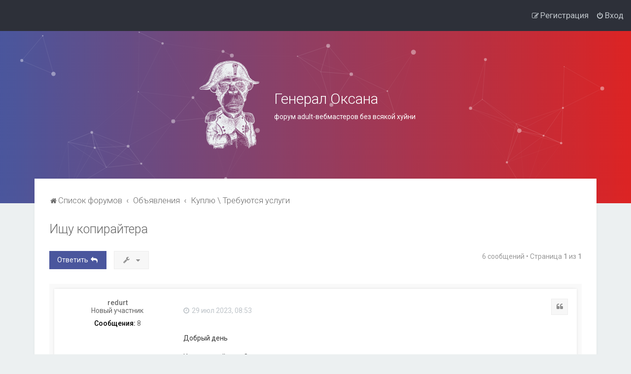

--- FILE ---
content_type: text/html; charset=UTF-8
request_url: https://generaloksana.com/viewtopic.php?f=4&p=101762&sid=b4e2af703bab5946f5a1acca1e0ad930
body_size: 8888
content:
<!DOCTYPE html>
<html dir="ltr" lang="ru">
<head>
<meta charset="utf-8" />

<meta http-equiv="X-UA-Compatible" content="IE=edge">
<meta name="viewport" content="width=device-width, initial-scale=1" />

<title>Ищу копирайтера - Генерал Оксана</title>


	<link rel="canonical" href="https://generaloksana.com/viewtopic.php?t=7076">

<link rel="manifest" href="/images/favicon/site.webmanifest">
<link rel="icon" type="image/png" sizes="32x32" href="/images/favicon/favicon-32x32.png">
<link rel="icon" type="image/png" sizes="16x16" href="/images/favicon/favicon-16x16.png">
<link rel="apple-touch-icon" sizes="180x180" href="/images/favicon/apple-touch-icon.png">
<link rel="mask-icon" color="#5bbad5" href="/images/favicon/safari-pinned-tab.svg">
<meta name="msapplication-config" content="/images/favicon/browserconfig.xml">
<meta name="msapplication-TileColor" content="#9f00a7">
<meta name="theme-color" content="#ffffff">



	<link href="https://fonts.googleapis.com/css?family=Roboto:300,400,500" rel="stylesheet">
    <style type="text/css">body {font-family: "Roboto", Arial, Helvetica, sans-serif; font-size: 14px;}</style>


<link href="./assets/css/font-awesome.min.css?assets_version=86" rel="stylesheet">
<link href="./styles/Milk_v2/theme/stylesheet.css?assets_version=86" rel="stylesheet">
<link href="./styles/Milk_v2/theme/ru/stylesheet.css?assets_version=86?assets_version=86" rel="stylesheet">

<link href="./styles/Milk_v2/theme/blank.css?assets_version=86" rel="stylesheet" class="colour_switch_link"  />


        	<link href="./styles/Milk_v2/theme/colour-presets/Warm_Sunset.css?assets_version=86" rel="stylesheet" class="preset_stylesheet">
    
<link href="./styles/Milk_v2/theme/animate.css" rel="stylesheet" />
<style type="text/css">
	#nav-main, #logo, #site-description h1, #site-description p, #nav-breadcrumbs, #page-body {
		transform: translateY(-15px);
		transition: .75s ease-in-out;
	}
</style>


<style type="text/css">
			.forums .row-item:before, .topics .row-item:before, .pmlist .row-item:before, .cplist .row-item:before {
			border-radius: 50%;
		}
	

	
</style>







<!--[if lte IE 9]>
	<link href="./styles/Milk_v2/theme/tweaks.css?assets_version=86" rel="stylesheet">
<![endif]-->

<style type="text/css">
    .mention {
        color: #ff0000;
    }
</style>

<link href="./ext/alfredoramos/simplespoiler/styles/all/theme/css/common.css?assets_version=86" rel="stylesheet" media="screen" />
<link href="./ext/alfredoramos/simplespoiler/styles/prosilver/theme/css/style.css?assets_version=86" rel="stylesheet" media="screen" />
<link href="./ext/alfredoramos/simplespoiler/styles/prosilver/theme/css/colors.css?assets_version=86" rel="stylesheet" media="screen" />
<link href="./ext/bb3mobi/lastpostavatar/styles/all/theme/lastpostavatar.css?assets_version=86" rel="stylesheet" media="screen" />
<link href="./ext/boardtools/quickreply/styles/all/theme/quickreply_main.css?assets_version=86" rel="stylesheet" media="screen" />
<link href="./ext/boardtools/quickreply/styles/all/theme/quickreply.css?assets_version=86" rel="stylesheet" media="screen" />
<link href="./ext/gfksx/thanksforposts/styles/prosilver/theme/thanks.css?assets_version=86" rel="stylesheet" media="screen" />
<link href="./ext/paul999/mention/styles/all/theme/mention.css?assets_version=86" rel="stylesheet" media="screen" />

<link href="./styles/Milk_v2/theme/extensions.css?assets_version=86" rel="stylesheet">




</head>
<body id="phpbb" class="nojs notouch section-viewtopic ltr  body-layout-Fluid content_block_header_block high_contrast_links navbar_o_header css_icons_enabled">

    <div id="wrap" class="wrap">
        <a id="top" class="top-anchor" accesskey="t"></a>

        <div id="page-header">


                <div class="navbar" role="navigation">
	<div class="inner">

	<ul id="nav-main" class="nav-main linklist" role="menubar">

		
		<li id="quick-links" class="quick-links dropdown-container responsive-menu hidden" data-skip-responsive="true">
			<a href="#" class="dropdown-trigger">
				<i class="icon fa-bars fa-fw" aria-hidden="true"></i><span>Ссылки</span>
			</a>
			<div class="dropdown">
				<div class="pointer"><div class="pointer-inner"></div></div>
				<ul class="dropdown-contents" role="menu">
					
					
					<li class="separator"></li>

									</ul>
			</div>
		</li>

									
			<li class="rightside"  data-skip-responsive="true">
			<a href="./ucp.php?mode=login&amp;redirect=viewtopic.php%3Ff%3D4%26p%3D101762&amp;sid=b0e4beb3e35db3b25f883f3640c41bee" title="Вход" accesskey="x" role="menuitem">
				<i class="icon fa-power-off fa-fw" aria-hidden="true"></i><span>Вход</span>
			</a>
		</li>
					<li class="rightside" data-skip-responsive="true">
				<a href="./ucp.php?mode=register&amp;sid=b0e4beb3e35db3b25f883f3640c41bee" role="menuitem">
					<i class="icon fa-pencil-square-o  fa-fw" aria-hidden="true"></i><span>Регистрация</span>
				</a>
			</li>
					    	</ul>

	</div>
</div>

            	
            <div class="headerbar" role="banner"
				 data-parallax="scroll" data-image-src="">
				
				<div class="forum_header">

					<div class="headerbar_overlay_container headerbar_overlay_active">
					</div>
											<div class="particles_container" id="particles-js">
							<!-- Headerbar Elements Start -->



								<div id="site-description" class="site-description">
																			<a class="logo-description" href="./?sid=b0e4beb3e35db3b25f883f3640c41bee" title="Список форумов">
																							<img src="https://generaloksana.com/ext/planetstyles/flightdeck/store/logo.png" width="141" height="200" alt="">
																						<h1>Генерал Оксана</h1>
											<p>форум adult-вебмастеров без всякой хуйни</p>
										</a>
																	</div>



							<!-- Headerbar Elements End -->
						</div>
										

				</div><!-- /.forum_header -->

            </div><!-- /.headerbar -->
            

        </div><!-- /#page-header -->

        <div id="inner-wrap">

        


		<ul id="nav-breadcrumbs" class="nav-breadcrumbs linklist navlinks" role="menubar">
								<li class="breadcrumbs" itemscope itemtype="http://schema.org/BreadcrumbList">
										<span class="crumb"  itemtype="http://schema.org/ListItem" itemprop="itemListElement" itemscope><a href="./?sid=b0e4beb3e35db3b25f883f3640c41bee" itemprop="item" accesskey="h" data-navbar-reference="index"><i class="icon fa-home fa-fw"></i><span itemprop="name">Список форумов</span></a><meta itemprop="position" content="1" /></span>
 
																			<span class="crumb"  itemtype="http://schema.org/ListItem" itemprop="itemListElement" itemscope data-forum-id="16"><a href="./viewforum.php?f=16&amp;sid=b0e4beb3e35db3b25f883f3640c41bee" itemprop="item"><span itemprop="name">Объявления</span></a><meta itemprop="position" content="2" /></span>
																							<span class="crumb"  itemtype="http://schema.org/ListItem" itemprop="itemListElement" itemscope data-forum-id="4"><a href="./viewforum.php?f=4&amp;sid=b0e4beb3e35db3b25f883f3640c41bee" itemprop="item"><span itemprop="name">Куплю \ Требуются услуги</span></a><meta itemprop="position" content="3" /></span>
												</li>
		 
			</ul>


        
        <a id="start_here" class="anchor"></a>
        <div id="page-body" class="page-body" role="main">
            
            
            

<div class="postprofile_container postprofile_Left">

<h2 class="topic-title"><a href="./viewtopic.php?f=4&amp;t=7076&amp;sid=b0e4beb3e35db3b25f883f3640c41bee">Ищу копирайтера</a></h2>
<!-- NOTE: remove the style="display: none" when you want to have the forum description on the topic body -->



<div class="action-bar bar-top">
	
			<a href="./posting.php?mode=reply&amp;f=4&amp;t=7076&amp;sid=b0e4beb3e35db3b25f883f3640c41bee" class="button specialbutton" title="Ответить">
							<span>Ответить</span> <i class="icon fa-reply fa-fw" aria-hidden="true"></i>
					</a>
	
			<div class="dropdown-container dropdown-button-control topic-tools">
		<span title="Управление темой" class="button button-secondary dropdown-trigger dropdown-select">
			<i class="icon fa-wrench fa-fw" aria-hidden="true"></i>
			<span class="caret"><i class="icon fa-sort-down fa-fw" aria-hidden="true"></i></span>
		</span>
		<div class="dropdown">
			<div class="pointer"><div class="pointer-inner"></div></div>
			<ul class="dropdown-contents">
																												<li>
					<a href="./viewtopic.php?f=4&amp;t=7076&amp;sid=b0e4beb3e35db3b25f883f3640c41bee&amp;view=print" title="Версия для печати" accesskey="p">
						<i class="icon fa-print fa-fw" aria-hidden="true"></i><span>Версия для печати</span>
					</a>
				</li>
											</ul>
		</div>
	</div>
	
	
			<div class="pagination">
			6 сообщений
							&bull; Страница <strong>1</strong> из <strong>1</strong>
					</div>
		</div>




<div class="viewtopic_wrapper">

	<div id="qr_posts">
<div class="post-container">
		<div id="p101702" class="post has-profile bg2">
		<div class="inner">

		<dl class="postprofile" id="profile101702">
			<dt class="has-profile-rank no-avatar">
				<div class="avatar-container">
																			</div>
								<a href="./memberlist.php?mode=viewprofile&amp;u=21747&amp;sid=b0e4beb3e35db3b25f883f3640c41bee" class="username">redurt</a>											</dt>


						<dd class="profile-rank">Новый участник</dd>			
		<dd class="profile-posts"><strong>Сообщения:</strong> 8</dd>		<dd class="profile-joined clutter"><strong>Зарегистрирован:</strong> 09 янв 2022, 02:01</dd>		
		
						
						
		</dl>

		<div class="postbody">
						<div id="post_content101702">

						<h3 class="first"><!-- <a href="./viewtopic.php?p=101702&amp;sid=b0e4beb3e35db3b25f883f3640c41bee#p101702">Ищу копирайтера</a> --></h3>

													<ul class="post-buttons">
																																									<li>
							<a href="./posting.php?mode=quote&amp;f=4&amp;p=101702&amp;sid=b0e4beb3e35db3b25f883f3640c41bee" title="Ответить с цитатой" class="button button-icon-only">
								<i class="icon fa-quote-left fa-fw" aria-hidden="true"></i><span class="sr-only">Цитата</span>
							</a>
						</li>
															</ul>
							
						<p class="author">
																	<a class="unread" href="./viewtopic.php?p=101702&amp;sid=b0e4beb3e35db3b25f883f3640c41bee#p101702" title="Сообщение"><i class="icon fa-clock-o"></i> <time datetime="2023-07-29T05:53:35+00:00">29 июл 2023, 08:53</time></a>
			</p>
			
			
			
			<div class="content">Добрый день<br>
<br>
Ищу копирайтера. Смотрим видео, пишем заголовок+описание.<br>
<br>
PS. Уже работаешь у кого-то? Напиши мне, обсудим лучшие условия.<br>
<br>
телега - @cazanova1771</div>
            
			
									
						<div id='list_thanks101702'>
</div>
<div id='div_post_reput101702'>
</div>
			
						</div>

		</div>

				<div class="back2top">
						<a href="#top" class="top" title="Вернуться к началу">
				<i class="icon fa-chevron-circle-up fa-fw icon-gray" aria-hidden="true"></i>
				<span class="sr-only">Вернуться к началу</span>
			</a>
					</div>
		
		</div>
	</div>

	<pre id="qr_author_p101702" style="display: none;" data-id="21747">redurt</pre>
</div><!-- /.post-container -->

	<div class="post-container">
		<div id="p101708" class="post has-profile bg1">
		<div class="inner">

		<dl class="postprofile" id="profile101708">
			<dt class="has-profile-rank no-avatar">
				<div class="avatar-container">
																			</div>
								<a href="./memberlist.php?mode=viewprofile&amp;u=21747&amp;sid=b0e4beb3e35db3b25f883f3640c41bee" class="username">redurt</a>											</dt>


						<dd class="profile-rank">Новый участник</dd>			
		<dd class="profile-posts"><strong>Сообщения:</strong> 8</dd>		<dd class="profile-joined clutter"><strong>Зарегистрирован:</strong> 09 янв 2022, 02:01</dd>		
		
						
						
		</dl>

		<div class="postbody">
						<div id="post_content101708">

						<h3 ><!-- <a href="./viewtopic.php?p=101708&amp;sid=b0e4beb3e35db3b25f883f3640c41bee#p101708">Ищу копирайтера</a> --></h3>

													<ul class="post-buttons">
																																									<li>
							<a href="./posting.php?mode=quote&amp;f=4&amp;p=101708&amp;sid=b0e4beb3e35db3b25f883f3640c41bee" title="Ответить с цитатой" class="button button-icon-only">
								<i class="icon fa-quote-left fa-fw" aria-hidden="true"></i><span class="sr-only">Цитата</span>
							</a>
						</li>
															</ul>
							
						<p class="author">
																	<a class="unread" href="./viewtopic.php?p=101708&amp;sid=b0e4beb3e35db3b25f883f3640c41bee#p101708" title="Сообщение"><i class="icon fa-clock-o"></i> <time datetime="2023-07-30T19:37:00+00:00">30 июл 2023, 22:37</time></a>
			</p>
			
			
			
			<div class="content">Нашли человека. Пока стоп.</div>
            
			
									
						<div id='list_thanks101708'>
</div>
<div id='div_post_reput101708'>
</div>
			
						</div>

		</div>

				<div class="back2top">
						<a href="#top" class="top" title="Вернуться к началу">
				<i class="icon fa-chevron-circle-up fa-fw icon-gray" aria-hidden="true"></i>
				<span class="sr-only">Вернуться к началу</span>
			</a>
					</div>
		
		</div>
	</div>

	<pre id="qr_author_p101708" style="display: none;" data-id="21747">redurt</pre>
</div><!-- /.post-container -->

	<div class="post-container">
		<div id="p101712" class="post has-profile bg2">
		<div class="inner">

		<dl class="postprofile" id="profile101712">
			<dt class="has-profile-rank no-avatar">
				<div class="avatar-container">
																			</div>
								<a href="./memberlist.php?mode=viewprofile&amp;u=21747&amp;sid=b0e4beb3e35db3b25f883f3640c41bee" class="username">redurt</a>											</dt>


						<dd class="profile-rank">Новый участник</dd>			
		<dd class="profile-posts"><strong>Сообщения:</strong> 8</dd>		<dd class="profile-joined clutter"><strong>Зарегистрирован:</strong> 09 янв 2022, 02:01</dd>		
		
						
						
		</dl>

		<div class="postbody">
						<div id="post_content101712">

						<h3 ><!-- <a href="./viewtopic.php?p=101712&amp;sid=b0e4beb3e35db3b25f883f3640c41bee#p101712">Ищу копирайтера</a> --></h3>

													<ul class="post-buttons">
																																									<li>
							<a href="./posting.php?mode=quote&amp;f=4&amp;p=101712&amp;sid=b0e4beb3e35db3b25f883f3640c41bee" title="Ответить с цитатой" class="button button-icon-only">
								<i class="icon fa-quote-left fa-fw" aria-hidden="true"></i><span class="sr-only">Цитата</span>
							</a>
						</li>
															</ul>
							
						<p class="author">
																	<a class="unread" href="./viewtopic.php?p=101712&amp;sid=b0e4beb3e35db3b25f883f3640c41bee#p101712" title="Сообщение"><i class="icon fa-clock-o"></i> <time datetime="2023-08-01T10:35:19+00:00">01 авг 2023, 13:35</time></a>
			</p>
			
			
			
			<div class="content">И опять открываем вакансию. Пишите, отвечу всем.</div>
            
			
									
						<div id='list_thanks101712'>
</div>
<div id='div_post_reput101712'>
</div>
			
						</div>

		</div>

				<div class="back2top">
						<a href="#top" class="top" title="Вернуться к началу">
				<i class="icon fa-chevron-circle-up fa-fw icon-gray" aria-hidden="true"></i>
				<span class="sr-only">Вернуться к началу</span>
			</a>
					</div>
		
		</div>
	</div>

	<pre id="qr_author_p101712" style="display: none;" data-id="21747">redurt</pre>
</div><!-- /.post-container -->

	<div class="post-container">
		<div id="p101762" class="post has-profile bg1">
		<div class="inner">

		<dl class="postprofile" id="profile101762">
			<dt class="has-profile-rank has-avatar">
				<div class="avatar-container">
																<a href="./memberlist.php?mode=viewprofile&amp;u=1096&amp;sid=b0e4beb3e35db3b25f883f3640c41bee" class="avatar"><img class="avatar" src="./download/file.php?avatar=1096.jpg" width="160" height="154" alt="Аватара пользователя" /></a>														</div>
								<a href="./memberlist.php?mode=viewprofile&amp;u=1096&amp;sid=b0e4beb3e35db3b25f883f3640c41bee" class="username">seducer777</a>											</dt>


						<dd class="profile-rank">Участник</dd>			
		<dd class="profile-posts"><strong>Сообщения:</strong> 13</dd>		<dd class="profile-joined clutter"><strong>Зарегистрирован:</strong> 25 дек 2016, 15:47</dd>		
		
						
						
		</dl>

		<div class="postbody">
						<div id="post_content101762">

						<h3 ><!-- <a href="./viewtopic.php?p=101762&amp;sid=b0e4beb3e35db3b25f883f3640c41bee#p101762">Ищу копирайтера</a> --></h3>

													<ul class="post-buttons">
																																									<li>
							<a href="./posting.php?mode=quote&amp;f=4&amp;p=101762&amp;sid=b0e4beb3e35db3b25f883f3640c41bee" title="Ответить с цитатой" class="button button-icon-only">
								<i class="icon fa-quote-left fa-fw" aria-hidden="true"></i><span class="sr-only">Цитата</span>
							</a>
						</li>
															</ul>
							
						<p class="author">
																	<a class="unread" href="./viewtopic.php?p=101762&amp;sid=b0e4beb3e35db3b25f883f3640c41bee#p101762" title="Сообщение"><i class="icon fa-clock-o"></i> <time datetime="2023-08-11T19:26:47+00:00">11 авг 2023, 22:26</time></a>
			</p>
			
			
			
			<div class="content">Здравствуйте. Могу писать в небольших объемах.<br>
Пишите в ТГ: @magnetgoodman</div>
            
			
									
						<div id='list_thanks101762'>
</div>
<div id='div_post_reput101762'>
</div>
			
						</div>

		</div>

				<div class="back2top">
						<a href="#top" class="top" title="Вернуться к началу">
				<i class="icon fa-chevron-circle-up fa-fw icon-gray" aria-hidden="true"></i>
				<span class="sr-only">Вернуться к началу</span>
			</a>
					</div>
		
		</div>
	</div>

	<pre id="qr_author_p101762" style="display: none;" data-id="1096">seducer777</pre>
</div><!-- /.post-container -->

	<div class="post-container">
		<div id="p102021" class="post has-profile bg2">
		<div class="inner">

		<dl class="postprofile" id="profile102021">
			<dt class="has-profile-rank no-avatar">
				<div class="avatar-container">
																			</div>
								<a href="./memberlist.php?mode=viewprofile&amp;u=21747&amp;sid=b0e4beb3e35db3b25f883f3640c41bee" class="username">redurt</a>											</dt>


						<dd class="profile-rank">Новый участник</dd>			
		<dd class="profile-posts"><strong>Сообщения:</strong> 8</dd>		<dd class="profile-joined clutter"><strong>Зарегистрирован:</strong> 09 янв 2022, 02:01</dd>		
		
						
						
		</dl>

		<div class="postbody">
						<div id="post_content102021">

						<h3 ><!-- <a href="./viewtopic.php?p=102021&amp;sid=b0e4beb3e35db3b25f883f3640c41bee#p102021">Ищу копирайтера</a> --></h3>

													<ul class="post-buttons">
																																									<li>
							<a href="./posting.php?mode=quote&amp;f=4&amp;p=102021&amp;sid=b0e4beb3e35db3b25f883f3640c41bee" title="Ответить с цитатой" class="button button-icon-only">
								<i class="icon fa-quote-left fa-fw" aria-hidden="true"></i><span class="sr-only">Цитата</span>
							</a>
						</li>
															</ul>
							
						<p class="author">
																	<a class="unread" href="./viewtopic.php?p=102021&amp;sid=b0e4beb3e35db3b25f883f3640c41bee#p102021" title="Сообщение"><i class="icon fa-clock-o"></i> <time datetime="2023-12-10T18:21:56+00:00">10 дек 2023, 21:21</time></a>
			</p>
			
			
			
			<div class="content">нужен еще один человек<br>
<br>
требования - полная занятость(от 30 записей в день), знание категорий и моделей, безупречная грамотность, свой стиль, пунктуальность, готовность работать на результат.<br>
<br>
от себя готовы предложить конкурентную оплату труда, работу по свободному графику, премии.</div>
            
			
									
						<div id='list_thanks102021'>
</div>
<div id='div_post_reput102021'>
</div>
			
						</div>

		</div>

				<div class="back2top">
						<a href="#top" class="top" title="Вернуться к началу">
				<i class="icon fa-chevron-circle-up fa-fw icon-gray" aria-hidden="true"></i>
				<span class="sr-only">Вернуться к началу</span>
			</a>
					</div>
		
		</div>
	</div>

	<pre id="qr_author_p102021" style="display: none;" data-id="21747">redurt</pre>
</div><!-- /.post-container -->

	<div class="post-container">
		<div id="p102396" class="post has-profile bg1">
		<div class="inner">

		<dl class="postprofile" id="profile102396">
			<dt class="has-profile-rank no-avatar">
				<div class="avatar-container">
																			</div>
								<a href="./memberlist.php?mode=viewprofile&amp;u=21747&amp;sid=b0e4beb3e35db3b25f883f3640c41bee" class="username">redurt</a>											</dt>


						<dd class="profile-rank">Новый участник</dd>			
		<dd class="profile-posts"><strong>Сообщения:</strong> 8</dd>		<dd class="profile-joined clutter"><strong>Зарегистрирован:</strong> 09 янв 2022, 02:01</dd>		
		
						
						
		</dl>

		<div class="postbody">
						<div id="post_content102396">

						<h3 ><!-- <a href="./viewtopic.php?p=102396&amp;sid=b0e4beb3e35db3b25f883f3640c41bee#p102396">Ищу копирайтера</a> --></h3>

													<ul class="post-buttons">
																																									<li>
							<a href="./posting.php?mode=quote&amp;f=4&amp;p=102396&amp;sid=b0e4beb3e35db3b25f883f3640c41bee" title="Ответить с цитатой" class="button button-icon-only">
								<i class="icon fa-quote-left fa-fw" aria-hidden="true"></i><span class="sr-only">Цитата</span>
							</a>
						</li>
															</ul>
							
						<p class="author">
																	<a class="unread" href="./viewtopic.php?p=102396&amp;sid=b0e4beb3e35db3b25f883f3640c41bee#p102396" title="Сообщение"><i class="icon fa-clock-o"></i> <time datetime="2024-03-24T15:18:35+00:00">24 мар 2024, 18:18</time></a>
			</p>
			
			
			
			<div class="content">Есть еще желающие?</div>
            
			
									
						<div id='list_thanks102396'>
</div>
<div id='div_post_reput102396'>
</div>
			
						</div>

		</div>

				<div class="back2top">
						<a href="#top" class="top" title="Вернуться к началу">
				<i class="icon fa-chevron-circle-up fa-fw icon-gray" aria-hidden="true"></i>
				<span class="sr-only">Вернуться к началу</span>
			</a>
					</div>
		
		</div>
	</div>

	<pre id="qr_author_p102396" style="display: none;" data-id="21747">redurt</pre>
</div><!-- /.post-container -->
</div>
<div id="qr_temp_container" style="display: none;"></div>


</div>


	<div class="action-bar bar-bottom">
	
			<a href="./posting.php?mode=reply&amp;f=4&amp;t=7076&amp;sid=b0e4beb3e35db3b25f883f3640c41bee" class="button specialbutton" title="Ответить">
							<span>Ответить</span> <i class="icon fa-reply fa-fw" aria-hidden="true"></i>
					</a>
		
		<div class="dropdown-container dropdown-button-control topic-tools">
		<span title="Управление темой" class="button button-secondary dropdown-trigger dropdown-select">
			<i class="icon fa-wrench fa-fw" aria-hidden="true"></i>
			<span class="caret"><i class="icon fa-sort-down fa-fw" aria-hidden="true"></i></span>
		</span>
		<div class="dropdown">
			<div class="pointer"><div class="pointer-inner"></div></div>
			<ul class="dropdown-contents">
																												<li>
					<a href="./viewtopic.php?f=4&amp;t=7076&amp;sid=b0e4beb3e35db3b25f883f3640c41bee&amp;view=print" title="Версия для печати" accesskey="p">
						<i class="icon fa-print fa-fw" aria-hidden="true"></i><span>Версия для печати</span>
					</a>
				</li>
											</ul>
		</div>
	</div>

			<form method="post" action="./viewtopic.php?f=4&amp;t=7076&amp;sid=b0e4beb3e35db3b25f883f3640c41bee">
		<div class="dropdown-container dropdown-container-left dropdown-button-control sort-tools">
	<span title="Настройки отображения и сортировки" class="button button-secondary dropdown-trigger dropdown-select">
		<i class="icon fa-sort-amount-asc fa-fw" aria-hidden="true"></i>
		<span class="caret"><i class="icon fa-sort-down fa-fw" aria-hidden="true"></i></span>
	</span>
	<div class="dropdown hidden">
		<div class="pointer"><div class="pointer-inner"></div></div>
		<div class="dropdown-contents">
			<fieldset class="display-options">
							<label>Показать: <select name="st" id="st"><option value="0" selected="selected">Все сообщения</option><option value="1">1 день</option><option value="7">7 дней</option><option value="14">2 недели</option><option value="30">1 месяц</option><option value="90">3 месяца</option><option value="180">6 месяцев</option><option value="365">1 год</option></select></label>
								<label>Поле сортировки: <select name="sk" id="sk"><option value="a">Автор</option><option value="t" selected="selected">Время размещения</option><option value="s">Заголовок</option></select></label>
				<label>Порядок: <select name="sd" id="sd"><option value="a" selected="selected">по возрастанию</option><option value="d">по убыванию</option></select></label>
								<hr class="dashed" />
				<input type="submit" class="button2" name="sort" value="Перейти" />
						</fieldset>
		</div>
	</div>
</div>
		</form>
	
	
	
			<div class="pagination">
			6 сообщений
							&bull; Страница <strong>1</strong> из <strong>1</strong>
					</div>
	</div>

<script type="text/javascript">
//<![CDATA[
var quickreply = {};

// Special features for QuickReply - settings.
quickreply.special = {
	hideSubject: true};

// Special features for QuickReply - functions.
quickreply.special.functions = {};
//]]>
</script>


<div class="action-bar actions-jump">
		<p class="jumpbox-return">
		<a href="./viewforum.php?f=4&amp;sid=b0e4beb3e35db3b25f883f3640c41bee" class="left-box arrow-left" accesskey="r">
			<i class="icon fa-angle-left fa-fw icon-black" aria-hidden="true"></i><span>Вернуться в «Куплю \ Требуются услуги»</span>
		</a>
	</p>
	
		<div class="jumpbox dropdown-container dropdown-container-right dropdown-up dropdown-left dropdown-button-control" id="jumpbox">
			<span title="Перейти" class="button button-secondary dropdown-trigger dropdown-select">
				<span>Перейти</span>
				<span class="caret"><i class="icon fa-sort-down fa-fw" aria-hidden="true"></i></span>
			</span>
		<div class="dropdown">
			<div class="pointer"><div class="pointer-inner"></div></div>
			<ul class="dropdown-contents">
																				<li><a href="./viewforum.php?f=15&amp;sid=b0e4beb3e35db3b25f883f3640c41bee" class="jumpbox-cat-link"> <span> Основной раздел</span></a></li>
																<li><a href="./viewforum.php?f=6&amp;sid=b0e4beb3e35db3b25f883f3640c41bee" class="jumpbox-sub-link"><span class="spacer"></span> <span>&#8627; &nbsp; Новичкам</span></a></li>
																<li><a href="./viewforum.php?f=16&amp;sid=b0e4beb3e35db3b25f883f3640c41bee" class="jumpbox-cat-link"> <span> Объявления</span></a></li>
																<li><a href="./viewforum.php?f=4&amp;sid=b0e4beb3e35db3b25f883f3640c41bee" class="jumpbox-sub-link"><span class="spacer"></span> <span>&#8627; &nbsp; Куплю \ Требуются услуги</span></a></li>
																<li><a href="./viewforum.php?f=5&amp;sid=b0e4beb3e35db3b25f883f3640c41bee" class="jumpbox-sub-link"><span class="spacer"></span> <span>&#8627; &nbsp; Продам \ Окажу услуги</span></a></li>
											</ul>
		</div>
	</div>

	</div>


</div>

					

                                    </div>

            
            	</div><!-- /#inner-wrap -->

                

            <div id="page-footer" class="page-footer" role="contentinfo">
                <div class="navbar_footer" role="navigation">
	<div class="inner">

	<ul id="nav-footer" class="nav-footer linklist" role="menubar">
		<li class="breadcrumbs">
									<span class="crumb"><a href="./?sid=b0e4beb3e35db3b25f883f3640c41bee" data-navbar-reference="index"><i class="icon fa-home fa-fw" aria-hidden="true"></i><span>Список форумов</span></a></span>					</li>
		
				<li class="rightside">Часовой пояс: <span title="Европа/Москва">UTC+03:00</span></li>
							<li class="rightside">
				<a href="./ucp.php?mode=delete_cookies&amp;sid=b0e4beb3e35db3b25f883f3640c41bee" data-ajax="true" data-refresh="true" role="menuitem">
					<i class="icon fa-trash fa-fw" aria-hidden="true"></i><span>Удалить cookies</span>
				</a>
			</li>
														<li class="rightside" data-last-responsive="true">
				<a href="./memberlist.php?mode=contactadmin&amp;sid=b0e4beb3e35db3b25f883f3640c41bee" role="menuitem">
					<i class="icon fa-envelope fa-fw" aria-hidden="true"></i><span>Связаться с администрацией</span>
				</a>
			</li>
			</ul>

	</div>
</div>

                <div id="darkenwrapper" class="darkenwrapper" data-ajax-error-title="Ошибка AJAX" data-ajax-error-text="При обработке запроса произошла ошибка." data-ajax-error-text-abort="Запрос прерван пользователем." data-ajax-error-text-timeout="Время запроса истекло; повторите попытку." data-ajax-error-text-parsererror="При выполнении запроса возникла непредвиденная ошибка, и сервер вернул неверный ответ.">
                    <div id="darken" class="darken">&nbsp;</div>
                </div>

                <div id="phpbb_alert" class="phpbb_alert" data-l-err="Ошибка" data-l-timeout-processing-req="Время выполнения запроса истекло.">
                    <a href="#" class="alert_close">
                        <i class="icon fa-times-circle fa-fw" aria-hidden="true"></i>
                    </a>
                    <h3 class="alert_title">&nbsp;</h3><p class="alert_text"></p>
                </div>
                <div id="phpbb_confirm" class="phpbb_alert">
                    <a href="#" class="alert_close">
                        <i class="icon fa-times-circle fa-fw" aria-hidden="true"></i>
                    </a>
                    <div class="alert_text"></div>
                </div>
            </div>



            <div class="copyright_bar">
                                                            </div>

            </div> <!-- /#wrap -->

            <div style="display: none;">
                <a id="bottom" class="anchor" accesskey="z"></a>
                            </div>

            <script type="text/javascript" src="./assets/javascript/jquery-3.4.1.min.js?assets_version=86"></script>

            
            <script type="text/javascript" src="./assets/javascript/core.js?assets_version=86"></script>

			            	            
                                                                    
                        
            
            
            
            <script>
(function($) {  // Avoid conflicts with other libraries

'use strict';

	phpbb.addAjaxCallback('reporttosfs', function(data) {
		if (data.postid !== "undefined") {
			$('#sfs' + data.postid).hide();
			phpbb.closeDarkenWrapper(5000);
		}
	});

})(jQuery);
</script>
                        <script src="./ext/boardtools/quickreply/styles/all/template/quickreply_special.js?assets_version=86"></script>
<script src="./styles/Milk_v2/template/parallax.js?assets_version=86"></script>
<script src="./styles/Milk_v2/template/tooltipster.bundle.min.js?assets_version=86"></script>
<script src="./styles/Milk_v2/template/jquery.collapse.js?assets_version=86"></script>
<script src="./styles/Milk_v2/template/jquery.collapse_storage.js?assets_version=86"></script>
<script src="./styles/Milk_v2/template/forum_fn.js?assets_version=86"></script>
<script src="./styles/prosilver/template/ajax.js?assets_version=86"></script>
<script src="./ext/alfredoramos/simplespoiler/styles/all/theme/js/details-element-polyfill.min.js?assets_version=86"></script>
<script src="./ext/alfredoramos/simplespoiler/styles/all/theme/js/spoiler.js?assets_version=86"></script>


                            <script type="text/javascript">
					/* Identify the height of headerbar */
					var headerbar_height = $('.headerbar').height();
					/* Match particle container height to headerbar. Creates window for canvas */
					$('.particles_container').css({'height': headerbar_height});

					/* Dynamically apply width to site desc container, maximising clickable area behind it. We only need this to happen when particles are enabled. */
					var logo_width = $('.site-description').width();
					var logo_width_fix = (logo_width+2); /* Caters for retina devices where the width is defined as a decimal. Obvs we can't set a decimal pixel width */
					$('.site-description').css({'width': logo_width_fix});
				</script>
				<script src="./styles/Milk_v2/template/particles.js"></script>
                <script src="./styles/Milk_v2/template/particles.app.js"></script>

                <script type="text/javascript">
					/* Reposition the canvas so it aligns with headerbar */
					$('canvas.particles-js-canvas-el').css({'margin-top': -headerbar_height});
				</script>
            
			<script type="text/javascript">
            $(function($) {
                var num_cols = 3,
                container = $('.sub-forumlist'),
                listItem = 'li',
                listClass = 'sub-list';
                container.each(function() {
                    var items_per_col = new Array(),
                    items = $(this).find(listItem),
                    min_items_per_col = Math.floor(items.length / num_cols),
                    difference = items.length - (min_items_per_col * num_cols);
                    for (var i = 0; i < num_cols; i++) {
                        if (i < difference) {
                            items_per_col[i] = min_items_per_col + 1;
                        } else {
                            items_per_col[i] = min_items_per_col;
                        }
                    }
                    for (var i = 0; i < num_cols; i++) {
                        $(this).append($('<ul ></ul>').addClass(listClass));
                        for (var j = 0; j < items_per_col[i]; j++) {
                            var pointer = 0;
                            for (var k = 0; k < i; k++) {
                                pointer += items_per_col[k];
                            }
                            $(this).find('.' + listClass).last().append(items[j + pointer]);
                        }
                    }
                });
            });
            </script>

			

            
            <script type="text/javascript">
                // Add user icon in front of forumlist mods
            	$("span.forumlist_mods a").each(function(i) {
            		$(this).prepend("<i class='icon fa-shield fa-fw'></i>");
            	});
            	// Remove the comma seperator
            	$("span.forumlist_mods").each(function() {
            		$(this).html($(this).html().replace(/,/g , ''));
            	});
            </script>

                        <script type="text/javascript">
        		// Animate Forumlist and other things
        		// Add a small transition delay to each block for nice effect
        		$("#nav-main, #logo, #site-description h1, #site-description p, #nav-breadcrumbs, #page-body").each(function(i) {
        			$(this).addClass("animated fadeIn");

        			var transitiondelay = (('0.' + (i+1)))/2 + 's';
        			$(this).css({
        				"transform": 'translateY(0px)',
        				"transition-delay": transitiondelay,
        				"animation-delay": transitiondelay
        			});
        			 console.log(transitiondelay);
                });             
            </script>
            
            
      
			        <a href="#" class="scrollToTop"><span class="fa fa-arrow-up"></span></a>
      
</body>
</html>
